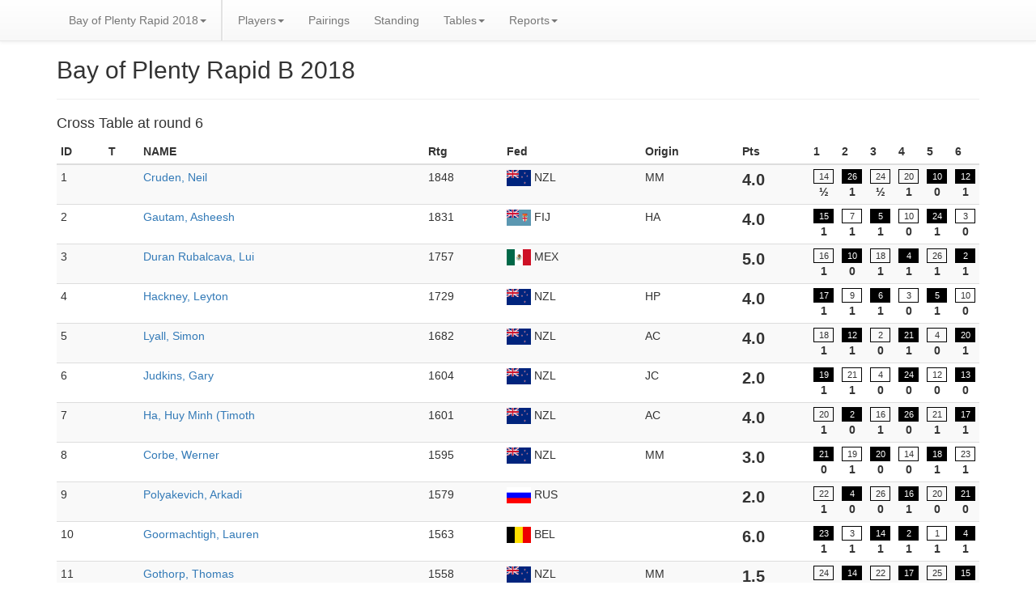

--- FILE ---
content_type: text/html
request_url: https://www.newzealandchess.nz/2018/Vega/wwwBOPRapidB/crosstable.html
body_size: 2775
content:
<!DOCTYPE html><html lang="en"><head> <meta name="Vega" content="Linux"><title>Bay of Plenty Rapid B 2018</title>
<meta charset="utf-8">
<meta name="viewport" content="width=device-width, initial-scale=1">
<meta http-equiv="X-UA-Compatible" content="IE=edge"> 
<link rel="stylesheet" href="bootstrap.min.css" type="text/css" /> 
<link rel="stylesheet" href="bootstrap-theme.min.css" type="text/css" /> 
<link rel="stylesheet" href="tweak.css" type="text/css" /> 
</head>
<body>
<nav class="navbar navbar-default navbar-fixed-top">
<div class="container">
<div class="navbar-header">
<button type="button" class="navbar-toggle collapsed" data-toggle="collapse" data-target="#navbar" aria-expanded="false" aria-controls="navbar">
<span class="sr-only">Toggle navigation</span>
<span class="icon-bar"></span>
<span class="icon-bar"></span>
<span class="icon-bar"></span>
</button>
</div>
<div id="navbar" class="navbar-collapse collapse">
  <ul class="nav navbar-nav"><li class="dropdown"><a href="#" class="dropdown-toggle" data-toggle="dropdown" role="button" aria-haspopup="true" aria-expanded="false"> Bay of Plenty Rapid 2018<span class="caret"></span></a>
<ul class="dropdown-menu" role="menu"> <li><a href="https://www.newzealandchess.nz" class="list-group-item active"> New Zealand Chess News</a></li> <li><a href="https://www.newzealandchess.nz/2018/Vega/wwwBOPRapidA" class="list-group-item active"> BOP Rapid A 2018</a></li> <li><a href="https://www.newzealandchess.nz/2018/Vega/wwwBOPRapidB" class="list-group-item active"> BOP Rapid B 2018</a></li> <li><a href="https://www.newzealandchess.nz/2018/Vega/wwwBOPRapidJunior" class="list-group-item active"> BOP Rapid Junior 2018</a></li></ul></li><li class="divider-vertical"></li>
<li class="dropdown"><a href="#" class="dropdown-toggle" data-toggle="dropdown" role="button" aria-haspopup="true" aria-expanded="false">Players<span class="caret"></span></a>
<ul class="dropdown-menu" role="menu"><li><a href="index.html">Sorted by Rating</a></li><li><a href="playersname.html">Sorted by Name</a></li><li> <a href="tourstat.html">Statistics</a></li></ul></li><li class="dropdown"><a href="pairs6.html" >Pairings</a>
</li><li class="dropdown"><a href="standing.html" >Standing</a>
</li><li class="dropdown"><a href="#" class="dropdown-toggle" data-toggle="dropdown" role="button" aria-haspopup="true" aria-expanded="false">Tables<span class="caret"></span></a>
<ul class="dropdown-menu" role="menu"><li><a href="schedule.html"> Schedule </a></li><li><a href="crosstable.html">Cross table by ID</a></li><li><a href="crosstablescore.html"> Cross table by score </a></li><li><a href="rankinggroup.html"> Standing by Rtg groups </a></li></ul></li><li class="dropdown"><a href="#" class="dropdown-toggle" data-toggle="dropdown" role="button" aria-haspopup="true" aria-expanded="false">Reports<span class="caret"></span></a>
<ul class="dropdown-menu" role="menu">          <li><a href="felovar.html">FIDE Rating</a></li>          <li><a href="fideplayercard.html">FIDE Player Card</a></li> </ul></li></ul></div>
</div>
</nav>
<div class="container">
<div class="page-header">
<h2>Bay of Plenty Rapid B 2018</h2>
</div>
<h4>  Cross Table at round 6</h4>
<div class="table-responsive"><table class="table table-striped table-condensed"> 
<thead><tr><th>ID</th><th>T</th><th>NAME</th><th>Rtg</th><th>Fed</th><th>Origin</th><th>Pts</th><th width=35>1</th><th width=35>2</th><th width=35>3</th><th width=35>4</th><th width=35>5</th><th width=35>6</th></tr></thead><tbody> 
<tr> <td>1</td><td></td><td> <a href="playercard.html#1">Cruden, Neil        </a> </td><td>1848</td><td ><img class="shadow" src="flag/nzl.png" alt="NZL"> NZL</td><td>MM</td><td class="score"> 4.0</td><td><div class="cw">14  </div><div class="res">½</div></td><td><div class="cb">26  </div><div class="res">1</div></td><td><div class="cw">24  </div><div class="res">½</div></td><td><div class="cw">20  </div><div class="res">1</div></td><td><div class="cb">10  </div><div class="res">0</div></td><td><div class="cb">12  </div><div class="res">1</div></td></tr>
<tr> <td>2</td><td></td><td> <a href="playercard.html#2">Gautam, Asheesh     </a> </td><td>1831</td><td ><img class="shadow" src="flag/fij.png" alt="FIJ"> FIJ</td><td>HA</td><td class="score"> 4.0</td><td><div class="cb">15  </div><div class="res">1</div></td><td><div class="cw">7   </div><div class="res">1</div></td><td><div class="cb">5   </div><div class="res">1</div></td><td><div class="cw">10  </div><div class="res">0</div></td><td><div class="cb">24  </div><div class="res">1</div></td><td><div class="cw">3   </div><div class="res">0</div></td></tr>
<tr> <td>3</td><td></td><td> <a href="playercard.html#3">Duran Rubalcava, Lui</a> </td><td>1757</td><td ><img class="shadow" src="flag/mex.png" alt="MEX"> MEX</td><td></td><td class="score"> 5.0</td><td><div class="cw">16  </div><div class="res">1</div></td><td><div class="cb">10  </div><div class="res">0</div></td><td><div class="cw">18  </div><div class="res">1</div></td><td><div class="cb">4   </div><div class="res">1</div></td><td><div class="cw">26  </div><div class="res">1</div></td><td><div class="cb">2   </div><div class="res">1</div></td></tr>
<tr> <td>4</td><td></td><td> <a href="playercard.html#4">Hackney, Leyton     </a> </td><td>1729</td><td ><img class="shadow" src="flag/nzl.png" alt="NZL"> NZL</td><td>HP</td><td class="score"> 4.0</td><td><div class="cb">17  </div><div class="res">1</div></td><td><div class="cw">9   </div><div class="res">1</div></td><td><div class="cb">6   </div><div class="res">1</div></td><td><div class="cw">3   </div><div class="res">0</div></td><td><div class="cb">5   </div><div class="res">1</div></td><td><div class="cw">10  </div><div class="res">0</div></td></tr>
<tr> <td>5</td><td></td><td> <a href="playercard.html#5">Lyall, Simon        </a> </td><td>1682</td><td ><img class="shadow" src="flag/nzl.png" alt="NZL"> NZL</td><td>AC</td><td class="score"> 4.0</td><td><div class="cw">18  </div><div class="res">1</div></td><td><div class="cb">12  </div><div class="res">1</div></td><td><div class="cw">2   </div><div class="res">0</div></td><td><div class="cb">21  </div><div class="res">1</div></td><td><div class="cw">4   </div><div class="res">0</div></td><td><div class="cb">20  </div><div class="res">1</div></td></tr>
<tr> <td>6</td><td></td><td> <a href="playercard.html#6">Judkins, Gary       </a> </td><td>1604</td><td ><img class="shadow" src="flag/nzl.png" alt="NZL"> NZL</td><td>JC</td><td class="score"> 2.0</td><td><div class="cb">19  </div><div class="res">1</div></td><td><div class="cw">21  </div><div class="res">1</div></td><td><div class="cw">4   </div><div class="res">0</div></td><td><div class="cb">24  </div><div class="res">0</div></td><td><div class="cw">12  </div><div class="res">0</div></td><td><div class="cb">13  </div><div class="res">0</div></td></tr>
<tr> <td>7</td><td></td><td> <a href="playercard.html#7">Ha, Huy Minh (Timoth</a> </td><td>1601</td><td ><img class="shadow" src="flag/nzl.png" alt="NZL"> NZL</td><td>AC</td><td class="score"> 4.0</td><td><div class="cw">20  </div><div class="res">1</div></td><td><div class="cb">2   </div><div class="res">0</div></td><td><div class="cw">16  </div><div class="res">1</div></td><td><div class="cb">26  </div><div class="res">0</div></td><td><div class="cw">21  </div><div class="res">1</div></td><td><div class="cb">17  </div><div class="res">1</div></td></tr>
<tr> <td>8</td><td></td><td> <a href="playercard.html#8">Corbe, Werner       </a> </td><td>1595</td><td ><img class="shadow" src="flag/nzl.png" alt="NZL"> NZL</td><td>MM</td><td class="score"> 3.0</td><td><div class="cb">21  </div><div class="res">0</div></td><td><div class="cw">19  </div><div class="res">1</div></td><td><div class="cb">20  </div><div class="res">0</div></td><td><div class="cw">14  </div><div class="res">0</div></td><td><div class="cb">18  </div><div class="res">1</div></td><td><div class="cw">23  </div><div class="res">1</div></td></tr>
<tr> <td>9</td><td></td><td> <a href="playercard.html#9">Polyakevich, Arkadi </a> </td><td>1579</td><td ><img class="shadow" src="flag/rus.png" alt="RUS"> RUS</td><td></td><td class="score"> 2.0</td><td><div class="cw">22  </div><div class="res">1</div></td><td><div class="cb">4   </div><div class="res">0</div></td><td><div class="cw">26  </div><div class="res">0</div></td><td><div class="cb">16  </div><div class="res">1</div></td><td><div class="cw">20  </div><div class="res">0</div></td><td><div class="cb">21  </div><div class="res">0</div></td></tr>
<tr> <td>10</td><td></td><td> <a href="playercard.html#10">Goormachtigh, Lauren</a> </td><td>1563</td><td ><img class="shadow" src="flag/bel.png" alt="BEL"> BEL</td><td></td><td class="score"> 6.0</td><td><div class="cb">23  </div><div class="res">1</div></td><td><div class="cw">3   </div><div class="res">1</div></td><td><div class="cb">14  </div><div class="res">1</div></td><td><div class="cb">2   </div><div class="res">1</div></td><td><div class="cw">1   </div><div class="res">1</div></td><td><div class="cb">4   </div><div class="res">1</div></td></tr>
<tr> <td>11</td><td></td><td> <a href="playercard.html#11">Gothorp, Thomas     </a> </td><td>1558</td><td ><img class="shadow" src="flag/nzl.png" alt="NZL"> NZL</td><td>MM</td><td class="score"> 1.5</td><td><div class="cw">24  </div><div class="res">½</div></td><td><div class="cb">14  </div><div class="res">0</div></td><td><div class="cw">22  </div><div class="res">1</div></td><td><div class="cb">17  </div><div class="res">0</div></td><td><div class="cw">25  </div><div class="res">0</div></td><td><div class="cb">15  </div><div class="res">0</div></td></tr>
<tr> <td>12</td><td></td><td> <a href="playercard.html#12">Vickers, Josia      </a> </td><td>1553</td><td ><img class="shadow" src="flag/nzl.png" alt="NZL"> NZL</td><td>MM</td><td class="score"> 3.0</td><td><div class="cb">25  </div><div class="res">1</div></td><td><div class="cw">5   </div><div class="res">0</div></td><td><div class="cb">21  </div><div class="res">0</div></td><td><div class="cw">18  </div><div class="res">1</div></td><td><div class="cb">6   </div><div class="res">1</div></td><td><div class="cw">1   </div><div class="res">0</div></td></tr>
<tr> <td>13</td><td></td><td> <a href="playercard.html#13">Wang, Aaron Ziwen   </a> </td><td>1524</td><td ><img class="shadow" src="flag/nzl.png" alt="NZL"> NZL</td><td>HP</td><td class="score"> 3.5</td><td><div class="cw">26  </div><div class="res">0</div></td><td><div class="cb">24  </div><div class="res">0</div></td><td><div class="cw">23  </div><div class="res">1</div></td><td><div class="cb">25  </div><div class="res">½</div></td><td><div class="cw">16  </div><div class="res">1</div></td><td><div class="cw">6   </div><div class="res">1</div></td></tr>
<tr> <td>14</td><td></td><td> <a href="playercard.html#14">Park-Tamati, Philli </a> </td><td>1512</td><td ><img class="shadow" src="flag/nzl.png" alt="NZL"> NZL</td><td></td><td class="score"> 4.0</td><td><div class="cb">1   </div><div class="res">½</div></td><td><div class="cw">11  </div><div class="res">1</div></td><td><div class="cw">10  </div><div class="res">0</div></td><td><div class="cb">8   </div><div class="res">1</div></td><td><div class="cw">17  </div><div class="res">½</div></td><td><div class="cb">26  </div><div class="res">1</div></td></tr>
<tr> <td>15</td><td></td><td> <a href="playercard.html#15">Steadman, Mathew    </a> </td><td>1483</td><td ><img class="shadow" src="flag/nzl.png" alt="NZL"> NZL</td><td>AC</td><td class="score"> 2.0</td><td><div class="cw">2   </div><div class="res">0</div></td><td><div class="cb">20  </div><div class="res">0</div></td><td><div class="cb">17  </div><div class="res">0</div></td><td><div class="cw">19  </div><div class="res">1</div></td><td><div class="cb">23  </div><div class="res">0</div></td><td><div class="cw">11  </div><div class="res">1</div></td></tr>
<tr> <td>16</td><td></td><td> <a href="playercard.html#16">Schurr, Richard     </a> </td><td>1482</td><td ><img class="shadow" src="flag/nzl.png" alt="NZL"> NZL</td><td>KP</td><td class="score"> 1.0</td><td><div class="cb">3   </div><div class="res">0</div></td><td><div class="cw">23  </div><div class="res">1</div></td><td><div class="cb">7   </div><div class="res">0</div></td><td><div class="cw">9   </div><div class="res">0</div></td><td><div class="cb">13  </div><div class="res">0</div></td><td><div class="cb">19  </div><div class="res">0</div></td></tr>
<tr> <td>17</td><td></td><td> <a href="playercard.html#17">Burrows, Grant L    </a> </td><td>1457</td><td ><img class="shadow" src="flag/nzl.png" alt="NZL"> NZL</td><td>AC</td><td class="score"> 3.0</td><td><div class="cw">4   </div><div class="res">0</div></td><td><div class="cb">22  </div><div class="res">½</div></td><td><div class="cw">15  </div><div class="res">1</div></td><td><div class="cw">11  </div><div class="res">1</div></td><td><div class="cb">14  </div><div class="res">½</div></td><td><div class="cw">7   </div><div class="res">0</div></td></tr>
<tr> <td>18</td><td></td><td> <a href="playercard.html#18">Smith, Scott R      </a> </td><td>1438</td><td ><img class="shadow" src="flag/nzl.png" alt="NZL"> NZL</td><td>PT</td><td class="score"> 2.0</td><td><div class="cb">5   </div><div class="res">0</div></td><td><div class="cw">25  </div><div class="res">1</div></td><td><div class="cb">3   </div><div class="res">0</div></td><td><div class="cb">12  </div><div class="res">0</div></td><td><div class="cw">8   </div><div class="res">0</div></td><td><div class="cb">22  </div><div class="res">1</div></td></tr>
<tr> <td>19</td><td></td><td> <a href="playercard.html#19">McRae, John         </a> </td><td>1338</td><td ><img class="shadow" src="flag/nzl.png" alt="NZL"> NZL</td><td>PT</td><td class="score"> 1.0</td><td><div class="cw">6   </div><div class="res">0</div></td><td><div class="cb">8   </div><div class="res">0</div></td><td><div class="cw">25  </div><div class="res">0</div></td><td><div class="cb">15  </div><div class="res">0</div></td><td><div class="cb">22  </div><div class="res">0</div></td><td><div class="cw">16  </div><div class="res">1</div></td></tr>
<tr> <td>20</td><td></td><td> <a href="playercard.html#20">Yuan, Kimberley     </a> </td><td>1223</td><td ><img class="shadow" src="flag/nzl.png" alt="NZL"> NZL</td><td>AC</td><td class="score"> 3.0</td><td><div class="cb">7   </div><div class="res">0</div></td><td><div class="cw">15  </div><div class="res">1</div></td><td><div class="cw">8   </div><div class="res">1</div></td><td><div class="cb">1   </div><div class="res">0</div></td><td><div class="cb">9   </div><div class="res">1</div></td><td><div class="cw">5   </div><div class="res">0</div></td></tr>
<tr> <td>21</td><td></td><td> <a href="playercard.html#21">Summers, Paul G     </a> </td><td>0</td><td ><img class="shadow" src="flag/aus.png" alt="AUS"> AUS</td><td></td><td class="score"> 3.0</td><td><div class="cw">8   </div><div class="res">1</div></td><td><div class="cb">6   </div><div class="res">0</div></td><td><div class="cw">12  </div><div class="res">1</div></td><td><div class="cw">5   </div><div class="res">0</div></td><td><div class="cb">7   </div><div class="res">0</div></td><td><div class="cw">9   </div><div class="res">1</div></td></tr>
<tr> <td>22</td><td></td><td> <a href="playercard.html#22">Taylor, David       </a> </td><td>0</td><td ><img class="shadow" src="flag/nzl.png" alt="NZL"> NZL</td><td>PT</td><td class="score"> 1.5</td><td><div class="cb">9   </div><div class="res">0</div></td><td><div class="cw">17  </div><div class="res">½</div></td><td><div class="cb">11  </div><div class="res">0</div></td><td><div class="cb">23  </div><div class="res">0</div></td><td><div class="cw">19  </div><div class="res">1</div></td><td><div class="cw">18  </div><div class="res">0</div></td></tr>
<tr> <td>23</td><td></td><td> <a href="playercard.html#23">Zibung, Remy Urs    </a> </td><td>0</td><td ><img class="shadow" src="flag/nzl.png" alt="NZL"> NZL</td><td>(s)</td><td class="score"> 2.0</td><td><div class="cw">10  </div><div class="res">0</div></td><td><div class="cb">16  </div><div class="res">0</div></td><td><div class="cb">13  </div><div class="res">0</div></td><td><div class="cw">22  </div><div class="res">1</div></td><td><div class="cw">15  </div><div class="res">1</div></td><td><div class="cb">8   </div><div class="res">0</div></td></tr>
<tr> <td>24</td><td></td><td> <a href="playercard.html#24">Hackney, Connor     </a> </td><td>0</td><td ><img class="shadow" src="flag/nzl.png" alt="NZL"> NZL</td><td>HP</td><td class="score"> 3.0</td><td><div class="cb">11  </div><div class="res">½</div></td><td><div class="cw">13  </div><div class="res">1</div></td><td><div class="cb">1   </div><div class="res">½</div></td><td><div class="cw">6   </div><div class="res">1</div></td><td><div class="cw">2   </div><div class="res">0</div></td><td><div class="cb">25  </div><div class="res">0</div></td></tr>
<tr> <td>25</td><td></td><td> <a href="playercard.html#25">Gong, Jie           </a> </td><td>0</td><td ><img class="shadow" src="flag/nzl.png" alt="NZL"> NZL</td><td>HP</td><td class="score"> 3.5</td><td><div class="cw">12  </div><div class="res">0</div></td><td><div class="cb">18  </div><div class="res">0</div></td><td><div class="cb">19  </div><div class="res">1</div></td><td><div class="cw">13  </div><div class="res">½</div></td><td><div class="cb">11  </div><div class="res">1</div></td><td><div class="cw">24  </div><div class="res">1</div></td></tr>
<tr> <td>26</td><td></td><td> <a href="playercard.html#26">Adiddle, Michael    </a> </td><td>0</td><td ><img class="shadow" src="flag/nzl.png" alt="NZL"> NZL</td><td>MM</td><td class="score"> 3.0</td><td><div class="cb">13  </div><div class="res">1</div></td><td><div class="cw">1   </div><div class="res">0</div></td><td><div class="cb">9   </div><div class="res">1</div></td><td><div class="cw">7   </div><div class="res">1</div></td><td><div class="cb">3   </div><div class="res">0</div></td><td><div class="cw">14  </div><div class="res">0</div></td></tr>
</tbody>
</table>
</DIV>
</div>
<footer class="footer text-center">
<p><a href="http://www.vegachess.com" target="_blank">Generated by Vega</a> <br>Linux version</p>
</footer><script src="jquery.min.js" type="a9d535dc08e5a21810ab16df-text/javascript"></script>
<script src="bootstrap.min.js" type="a9d535dc08e5a21810ab16df-text/javascript"></script>
<script src="/cdn-cgi/scripts/7d0fa10a/cloudflare-static/rocket-loader.min.js" data-cf-settings="a9d535dc08e5a21810ab16df-|49" defer></script><script defer src="https://static.cloudflareinsights.com/beacon.min.js/vcd15cbe7772f49c399c6a5babf22c1241717689176015" integrity="sha512-ZpsOmlRQV6y907TI0dKBHq9Md29nnaEIPlkf84rnaERnq6zvWvPUqr2ft8M1aS28oN72PdrCzSjY4U6VaAw1EQ==" data-cf-beacon='{"version":"2024.11.0","token":"b8cb5316fc954e7c940c601e8d782b8d","r":1,"server_timing":{"name":{"cfCacheStatus":true,"cfEdge":true,"cfExtPri":true,"cfL4":true,"cfOrigin":true,"cfSpeedBrain":true},"location_startswith":null}}' crossorigin="anonymous"></script>
</body>
</html>


--- FILE ---
content_type: text/css
request_url: https://www.newzealandchess.nz/2018/Vega/wwwBOPRapidB/tweak.css
body_size: -100
content:
body {
  padding-top: 30px;
}

/* round robin game against himself */
td.hole {
	background:url(hole.gif) no-repeat; 
	background-position: left center; 
}

/* table cells */
th {
	padding: .5em .7em;
	text-align: left;
	vertical-align: middle;
}

div.cb {
background-color: black;
color: white;
font-size: 80%;
text-align: center;
border-bottom: 1px solid black;
border-top: 1px solid black;
border-left: 1px solid black;
border-right: 1px solid black;
}

div.cw {
//background-color: white;
font-size: 80%; 
text-align: center;
border-bottom: 1px solid black;
border-top: 1px solid black;
border-left: 1px solid black;
border-right: 1px solid black;
}

div.cf {
text-align: center;
font-size: 80%;
background-color: #FFFF66;
border-bottom: 1px solid black;
border-top: 1px solid black;
border-left: 1px solid black;
border-right: 1px solid black;
}
div.res {
font-weight: bold;
text-align: center;	
font-size: 100%; 
}
td.result {
	font-weight: bold;
	text-align: center;	
	font-size: 120%; 
}
td.score {
	font-weight: bold;
	text-align: left;	
	font-size: 140%; 
}
td.name {
	text-align: center;	
}


/* bold text for footer */
tfoot th,
tfoot td {
	font-weight: bold;
}


.divider-vertical {
height: 50px;
margin: 0 3px;
border-left: 2px solid #e2e2e2;
border-right: 1px solid #FFF;
}